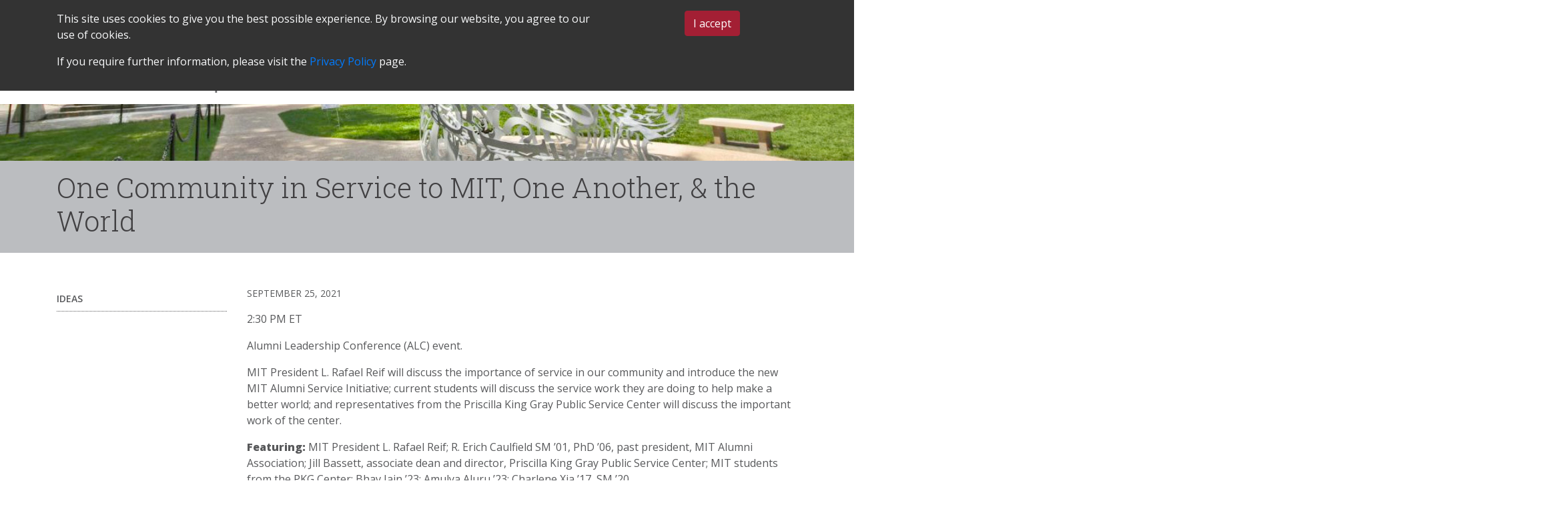

--- FILE ---
content_type: text/css
request_url: https://pkgcenter.mit.edu/wp-content/themes/ovctheme-child-pkg/style.css
body_size: 179
content:
/*
Theme Name: OVC Theme - Child - PKG
Theme URI: https://zaydmedia.com/
Author: Zayd Media
Author URI: https://zaydmedia.com/
Template: ovctheme
Version: 2.0
*/

@import 'css/style.css';

button.close {
	z-index:1;
}

--- FILE ---
content_type: text/css
request_url: https://pkgcenter.mit.edu/wp-content/themes/ovctheme/style.css?ver=7812670780134d62ee707a595d92eff8
body_size: 116
content:
/*
Theme Name: OVC Theme
Theme URI: https://zaydmedia.com/
Author: Zayd Media
Author URI: https://zaydmedia.com/
*/

@import 'css/style.css';

--- FILE ---
content_type: text/css
request_url: https://pkgcenter.mit.edu/wp-content/themes/ovctheme-child-pkg/style.css?ver=2.0
body_size: 179
content:
/*
Theme Name: OVC Theme - Child - PKG
Theme URI: https://zaydmedia.com/
Author: Zayd Media
Author URI: https://zaydmedia.com/
Template: ovctheme
Version: 2.0
*/

@import 'css/style.css';

button.close {
	z-index:1;
}

--- FILE ---
content_type: text/css
request_url: https://pkgcenter.mit.edu/wp-content/themes/ovctheme-child-pkg/css/style.css
body_size: 2491
content:
@import url("https://fonts.googleapis.com/css?family=Roboto+Slab:100,300,400,700&display=swap");
body.ovc-pkg {
  color: #58595b;
  -webkit-font-smoothing: antialiased;
  -moz-osx-font-smoothing: grayscale;
  text-rendering: optimizeLegibility;
}

body.ovc-pkg h1, body.ovc-pkg h2, body.ovc-pkg h3, body.ovc-pkg h4, body.ovc-pkg h5, body.ovc-pkg h6 {
  font-family: "Roboto Slab", serif;
}

body.ovc-pkg h1 {
  font-size: 30px;
}

body.ovc-pkg h2 {
  font-size: 24px;
}

body.ovc-pkg h3 {
  color: #6d6e71;
  font-size: 22px;
}

body.ovc-pkg h4 {
  color: #58595b;
  font-size: 22px;
  text-transform: uppercase;
}

body.ovc-pkg h5 {
  font-size: 20px;
  font-weight: 700;
  font-family: "Open Sans", sans-serif;
}

body.ovc-pkg .red,
body.ovc-pkg .is-style-red {
  color: #a31f34;
}

body.ovc-pkg .sans-serif {
  font-family: "Open Sans", sans-serif;
}

body.ovc-pkg header {
  background-color: transparent;
  position: relative;
  z-index: 1;
}

body.ovc-pkg header .header-top {
  position: relative;
}

@media (max-width: 992px) {
  body.ovc-pkg header .header-top #logo-wrapper {
    padding-top: 0 !important;
  }
}

body.ovc-pkg header .header-top .site-logo {
  max-width: 200px;
  max-height: 200px;
}

@media (min-width: 992px) {
  body.ovc-pkg header .header-top .site-logo {
    position: absolute;
    top: 0;
    z-index: 1;
  }
}

body.ovc-pkg header #menu-supernav a {
  text-transform: uppercase;
  font-weight: 800;
}

@media (max-width: 992px) {
  body.ovc-pkg header #mainnavigation {
    position: absolute;
    top: 100%;
    background: #a31f34;
    text-align: center;
    width: 100%;
    left: 0;
    padding-left: 0;
    padding-right: 0;
    margin-left: 0;
    margin-right: 0;
  }
  body.ovc-pkg header #mainnavigation #menu-main-nav {
    padding: 0;
  }
  body.ovc-pkg header #mainnavigation #menu-main-nav li {
    margin: 0;
    padding: 0;
    text-align: center;
  }
}

body.ovc-pkg header #menu-main-nav {
  -webkit-box-pack: end;
  -ms-flex-pack: end;
  justify-content: flex-end;
}

body.ovc-pkg header #menu-main-nav > li > a {
  text-transform: uppercase;
  font-weight: 600;
  padding: .75rem;
}

body.ovc-pkg header #menu-main-nav > li > a:after {
  display: none;
}

body.ovc-pkg header #menu-main-nav .dropdown-menu {
  border: 0;
}

@media (max-width: 992px) {
  body.ovc-pkg header #menu-main-nav .dropdown-menu {
    -webkit-box-shadow: 0px 0px 5px rgba(0, 0, 0, 0.15);
    box-shadow: 0px 0px 5px rgba(0, 0, 0, 0.15);
    position: relative;
  }
}

body.ovc-pkg header #menu-main-nav .dropdown-menu:before {
  content: '';
  width: 0;
  height: 0;
  border-left: 10px solid transparent;
  border-right: 10px solid transparent;
  border-bottom: 10px solid #fff;
  position: absolute;
  top: 0;
  left: 25%;
  -webkit-transform: translate(-50%, -100%);
  transform: translate(-50%, -100%);
}

@media (max-width: 992px) {
  body.ovc-pkg header #menu-main-nav .dropdown-menu:before {
    left: 50%;
  }
}

body.ovc-pkg header #menu-main-nav .dropdown-menu > li {
  border-bottom: 1px solid #e6e7e8;
}

body.ovc-pkg header #menu-main-nav .dropdown-menu > li:last-child() {
  border-bottom: 0px solid #fff;
}

body.ovc-pkg header #menu-main-nav .dropdown-menu a {
  color: #58595b;
  font-weight: 600;
  font-size: 14px;
}

body.ovc-pkg header #menu-main-nav .dropdown-menu a:hover {
  -webkit-transform: none;
  transform: none;
  text-decoration: none;
  color: #e1a943;
}

body.ovc-pkg .header-background {
  background-size: auto 100%;
  padding-top: 285px;
  margin-top: -200px;
  background-repeat: no-repeat;
  background-color: #58595b;
  background-position: top center;
}

@media (max-width: 992px) {
  body.ovc-pkg .header-background {
    margin-top: -400px;
    padding-top: 355px;
  }
}

body.ovc-pkg #page-title-wrapper {
  background-image: none !important;
  background-color: #bbbdc0;
  margin-bottom: 50px;
}

@media (max-width: 992px) {
  body.ovc-pkg #page-title-wrapper {
    margin-top: 45px;
  }
}

body.ovc-pkg #page-title-wrapper .row.py-5 {
  padding-top: 15px !important;
  padding-bottom: 15px !important;
}

body.ovc-pkg #page-title-wrapper .row.py-5 h1 {
  font-weight: 300;
}

body.ovc-pkg main a {
  color: #4ea0d8;
}

body.ovc-pkg main #results-container h5 {
  margin-bottom: 0;
}

body.ovc-pkg main #results-container .event-location {
  font-weight: bold;
}

body.ovc-pkg main #results-container .img-col img {
  width: 100%;
}

body.ovc-pkg main .meta-data {
  font-size: 14px;
  text-transform: uppercase;
}

body.ovc-pkg main nav.pagination .nav-links {
  font-size: 14px;
  text-align: left;
}

body.ovc-pkg main nav.pagination .nav-links a.next,
body.ovc-pkg main nav.pagination .nav-links a.prev {
  text-transform: uppercase;
}

body.ovc-pkg main nav.pagination .nav-links a.next {
  margin-left: 15px;
}

body.ovc-pkg main nav.pagination .nav-links a.prev {
  margin-right: 15px;
}

body.ovc-pkg main nav.pagination .nav-links .current {
  color: #fff;
  background: #e1a943;
  border-radius: 50%;
  height: 25px;
  width: 25px;
  display: inline-block;
  text-align: center;
  line-height: 25px;
}

body.ovc-pkg #sidebar-menu a {
  color: #58595b;
  font-style: initial;
}

body.ovc-pkg #sidebar-menu a:hover {
  color: #a31f34;
}

body.ovc-pkg #sidebar-menu ul.menu-widget > li > a {
  font-weight: 700;
}

body.ovc-pkg #sidebar-menu li.cmw-level-1 {
  border-top: 0;
  border-bottom: 1px dotted #58595b;
}

body.ovc-pkg footer {
  font-size: 14px;
}

@media (max-width: 992px) {
  body.ovc-pkg footer {
    text-align: center;
  }
}

body.ovc-pkg footer .social-media-links a {
  background: #414042;
  border-radius: 3px;
}

body.ovc-pkg .sub-footer {
  background: #e6e7e8;
}

body.ovc-pkg .sub-footer a {
  color: #58595b;
}

body.ovc-pkg.home .header-background {
  padding-top: 500px;
  background-size: cover;
}

@media (max-width: 992px) {
  body.ovc-pkg.home .header-background {
    background-size: auto 100%;
    background-repeat: no-repeat;
    background-position: -400px 100px;
    margin-top: -460px;
  }
}

body.ovc-pkg.home .header-background .spotlight-item {
  background: rgba(33, 33, 33, 0.75);
  color: #fff;
  padding: 15px;
}

@media (max-width: 992px) {
  body.ovc-pkg.home .header-background .spotlight-item {
    margin-left: 7.5px;
    margin-right: 7.5px;
  }
}

body.ovc-pkg.home .header-background .spotlight-item h1, body.ovc-pkg.home .header-background .spotlight-item h2, body.ovc-pkg.home .header-background .spotlight-item h3, body.ovc-pkg.home .header-background .spotlight-item h4, body.ovc-pkg.home .header-background .spotlight-item h5, body.ovc-pkg.home .header-background .spotlight-item h6 {
  margin-top: 0;
  color: #fff;
}

body.ovc-pkg.home .header-background .spotlight-item .spotlight-link {
  text-transform: uppercase;
  color: #fff;
  font-size: 14px;
  letter-spacing: .5px;
  background-image: url(../img/icon-arrow-right.png);
  background-repeat: no-repeat;
  background-position: center right;
  padding-right: 40px;
  display: block;
  min-height: 28px;
  line-height: 28px;
}

body.ovc-pkg.home main {
  background: #e6e7e8;
  display: inline-block;
  width: 100%;
  padding-top: 30px;
}

body.ovc-pkg.home main .display-posts-listing ul,
body.ovc-pkg.home main .display-posts-listing li {
  margin: 0;
  padding: 0;
  list-style: none;
}

body.ovc-pkg.home main .display-posts-listing ul a.title,
body.ovc-pkg.home main .display-posts-listing li a.title {
  display: block;
  font-weight: 600;
}

body.ovc-pkg.home main .display-posts-listing ul .date,
body.ovc-pkg.home main .display-posts-listing li .date {
  font-size: 14px;
  text-transform: uppercase;
}

body.ovc-pkg.home main .home-page-thumbnail-card {
  background: #fff;
  padding-bottom: 15px;
}

body.ovc-pkg.home main .home-page-thumbnail-card a {
  font-weight: 600;
}

body.ovc-pkg.home main .home-page-thumbnail-card img {
  width: 100%;
  display: inline-block;
}

@media (min-width: 992px) {
  body.ovc-pkg.home main .home-page-thumbnail-card {
    width: 47.5%;
    float: left;
    min-height: 280px;
  }
  body.ovc-pkg.home main .home-page-thumbnail-card:nth-child(1) {
    margin-right: 5%;
  }
}

body.ovc-pkg.home main .home-page-thumbnail-card .img-wrapper {
  position: relative;
  margin-bottom: 15px;
}

body.ovc-pkg.home main .home-page-thumbnail-card .img-wrapper .hover-state {
  display: none;
}

@media (min-width: 992px) {
  body.ovc-pkg.home main .home-page-thumbnail-card .img-wrapper .hover-state {
    background: rgba(0, 0, 0, 0.75);
    height: 0;
    overflow: hidden;
    text-align: center;
    color: #fff;
    -webkit-box-sizing: border-box;
    box-sizing: border-box;
    width: 100%;
    position: absolute;
    bottom: 0;
    left: 0;
    -webkit-transition: all .35s ease;
    transition: all .35s ease;
    display: -webkit-box;
    display: -ms-flexbox;
    display: flex;
    -webkit-box-pack: center;
    -ms-flex-pack: center;
    justify-content: center;
    -ms-flex-line-pack: center;
    align-content: center;
    -webkit-box-orient: vertical;
    -webkit-box-direction: normal;
    -ms-flex-direction: column;
    flex-direction: column;
  }
  body.ovc-pkg.home main .home-page-thumbnail-card .img-wrapper .hover-state a {
    color: #fff;
    text-decoration: none;
    display: -webkit-box;
    display: -ms-flexbox;
    display: flex;
    padding: 30px;
  }
  body.ovc-pkg.home main .home-page-thumbnail-card .img-wrapper .hover-state a:hover {
    text-decoration: none;
  }
  body.ovc-pkg.home main .home-page-thumbnail-card .img-wrapper:hover .hover-state {
    height: 100%;
    border-bottom: 10px solid #e1a943;
  }
  body.ovc-pkg.home main .home-page-thumbnail-card .img-wrapper:hover .hover-state:after {
    content: '';
    width: 0;
    height: 0;
    border-left: 20px solid transparent;
    border-right: 20px solid transparent;
    border-bottom: 20px solid #e1a943;
    position: absolute;
    bottom: 0;
    left: 50%;
    -webkit-transform: translate(-50%, 0);
    transform: translate(-50%, 0);
  }
}

@media (max-width: 992px) {
  body.ovc-pkg.home main .home-page-list-col {
    background: #fff;
  }
}

body.ovc-pkg.home main .home-page-list-col > .vc_column-inner {
  background: #fff;
  padding: 15px;
  min-height: 280px;
}

@media (max-width: 992px) {
  body.ovc-pkg.home main .home-page-list-col > .vc_column-inner {
    margin: 0 15px;
    width: auto;
    margin-bottom: 35px;
  }
}

body.ovc-pkg.home main .home-page-list-col > .vc_column-inner h4 {
  margin-bottom: 15px;
}

body.ovc-pkg.home main .home-page-list-col > .vc_column-inner .image {
  display: none;
}

body.ovc-pkg.home main .home-page-list-col > .vc_column-inner ul {
  margin: 0;
  padding: 0;
}

body.ovc-pkg.home main .home-page-list-col > .vc_column-inner ul li {
  margin-bottom: 7.5px;
}

body.ovc-pkg.home main .home-page-list-col > .vc_column-inner ul li .title {
  line-height: 1.2;
}

body.ovc-pkg.home main .home-page-list-col > .vc_column-inner ul li .date,
body.ovc-pkg.home main .home-page-list-col > .vc_column-inner ul li .event-date {
  line-height: 1;
  text-transform: uppercase;
  font-size: 14px;
}

body.ovc-pkg.home main .home-page-list-col > .vc_column-inner .read-more-icon {
  position: absolute;
  bottom: 0;
  right: 0;
}

#sidebar-menu li.current-menu-item > a,
#sidebar-menu li.cmw-current-item > a {
  font-weight: normal;
}

body.ovc-pkg header #menu-main-nav > li > a {
  font-weight: 700;
  padding: .75rem 1.5rem;
}

body.ovc-pkg header #menu-main-nav > li:last-child > a {
  padding-right: 0;
}

body.ovc-pkg.home main .home-page-thumbnail-card a {
  font-family: "Roboto Slab", serif;
}

@media (min-width: 992px) {
  body.ovc-pkg.home main .home-page-thumbnail-card a {
    font-size: 22px;
    line-height: 28px;
  }
  body.ovc-pkg.home main .home-page-thumbnail-card .img-wrapper .hover-state .inner {
    padding: 30px;
  }
  .home-page-grid-wrapper {
    margin-bottom: 30px;
  }
  .home-page-grid-wrapper > .vc_column-inner > .wpb_wrapper {
    display: -webkit-box;
    display: -ms-flexbox;
    display: flex;
    -webkit-box-orient: horizontal;
    -webkit-box-direction: normal;
    -ms-flex-direction: row;
    flex-direction: row;
    width: 100%;
  }
  .home-page-grid-wrapper > .vc_column-inner > .wpb_wrapper .home-page-thumbnail-card {
    margin: 0;
    display: -webkit-box;
    display: -ms-flexbox;
    display: flex;
    float: none;
    -webkit-box-pack: start;
    -ms-flex-pack: start;
    justify-content: flex-start;
    -webkit-box-align: start;
    -ms-flex-align: start;
    align-items: flex-start;
  }
  .home-page-grid-wrapper > .vc_column-inner > .wpb_wrapper .home-page-thumbnail-card > .wpb_wrapper {
    width: 100%;
  }
}

body.ovc-pkg #results-container h5 {
  font-size: 42px;
  font-weight: 600;
}

body.ovc-pkg #results-container img {
  width: 100%;
}

#sidebar-menu li.cmw-level-1 > .sub-menu {
  display: none;
}

#sidebar-menu li.cmw-level-1.current-menu-parent > .sub-menu,
#sidebar-menu li.cmw-level-1.current_page_item > .sub-menu,
#sidebar-menu li.cmw-level-1.current_page_parent > .sub-menu {
  display: block;
}


--- FILE ---
content_type: text/css
request_url: https://pkgcenter.mit.edu/wp-content/themes/ovctheme/css/style.css
body_size: 1271
content:
@charset "UTF-8";
/*******************
/* GLOBAL
*******************/
main .container {
  margin-bottom: 50px;
}

main a:hover, main a:focus,
#supernav-wrapper a:hover,
#supernav-wrapper a:focus,
footer a:hover,
footer a:focus {
  text-decoration: underline;
}

img {
  max-width: 100%;
  height: auto;
}

/*******************
/* HEADER
*******************/
header img {
  max-width: 300px;
  max-height: 69px;
  width: auto;
  height: auto;
}

header img.mit-logo {
  max-width: 150px;
}

@media (min-width: 992px) {
  header img.mit-logo {
    float: right;
  }
}

/*******************
/* SUPERNAV MENU
*******************/
#menu-supernav li {
  margin: 0;
}

#menu-supernav a {
  padding: .5rem 0 .5rem 1rem;
  font-size: .85rem;
}

/*******************
/* MAIN NAV
*******************/
#main-nav a {
  padding: .75rem 1.5rem .75rem 0;
}

#main-nav .dropdown-menu a {
  padding: .5rem 1rem;
}

#main-nav .dropdown-menu > li {
  width: 100%;
}

#main-nav .dropdown-item:focus,
#main-nav .dropdown-item:hover {
  background: transparent;
  text-decoration: underline;
}

@media (min-width: 979px) {
  #main-nav ul#menu-main-nav li.dropdown:hover > ul.dropdown-menu {
    display: block;
  }
}

#main-nav .dropdown-menu {
  margin-top: 0;
  border-radius: 0;
}

#main-nav .dropdown-menu a {
  -webkit-transition: all .35s ease;
  transition: all .35s ease;
}

#main-nav .dropdown-menu a:hover {
  -webkit-transform: translateX(5px);
  transform: translateX(5px);
}

.navbar-toggler:focus, .navbar-toggler:hover {
  text-decoration: none;
  background: transparent;
  border-color: transparent;
}

/*******************
/* BREADCRUMBS
*******************/
#breadcrumb-wrapper .breadcrumb {
  background: transparent;
}

.breadcrumb-item + .breadcrumb-item::before {
  content: "»";
}

/*******************
/* SIDEBAR
*******************/
.widget {
  margin-bottom: 30px;
}

.widget.wysiwyg-widget {
  padding: 30px;
}

#sidebar-menu {
  font-size: 14px;
}

#sidebar-menu ul,
#sidebar-menu li {
  margin: 0;
  padding: 0;
  list-style: none;
}

#sidebar-menu li a {
  padding: 4px 0;
  display: block;
  text-decoration: none;
}

#sidebar-menu li.cmw-level-1 {
  border-top: 2px solid #000;
  padding: 4px 0;
}

#sidebar-menu li.cmw-level-1 > a {
  font-weight: 600;
}

#sidebar-menu li.current-menu-item > a, #sidebar-menu li.cmw-current-item > a {
  font-weight: bold;
}

#sidebar-menu .sub-menu {
  padding-left: 30px;
  font-style: italic;
}

#sidebar-menu .sub-menu a {
  padding-top: 0;
}

#sidebar-menu .sub-menu li.current-menu-item > a, #sidebar-menu .sub-menu li.cmw-current-item > a {
  font-style: initial;
}

/*******************
/* POSTS
*******************/
.meta-data {
  font-size: .85rem;
}

#results-container .meta-data {
  margin-bottom: 0;
}

form[data-sf-form-id] {
  background: #e8e8e8;
  margin-bottom: 30px;
}

@media (min-width: 992px) {
  form[data-sf-form-id] > ul {
    padding: 0;
  }
}

@media (min-width: 992px) {
  form[data-sf-form-id] > ul > li {
    width: 50%;
    display: inline-block;
    padding: 10px;
    -webkit-box-sizing: border-box;
    box-sizing: border-box;
  }
  form[data-sf-form-id] > ul > li label,
  form[data-sf-form-id] > ul > li input,
  form[data-sf-form-id] > ul > li select {
    width: 100%;
  }
}

.navigation.pagination .nav-links {
  width: 100%;
  text-align: right;
}

/*******************
/* FOOTER
*******************/
footer .social-media-links a {
  position: relative;
  display: inline-block;
  margin: 0 0 0 5px;
  width: 35px;
  height: 35px;
  font-size: 25px;
  line-height: 25px;
  padding: 5px;
  overflow: hidden;
  text-align: center;
}

footer .social-media-links a > img {
  display: block;
}

footer .social-media-links a > img.hover {
  position: absolute;
  top: 0;
  left: 0;
  width: 100%;
  height: 100%;
  opacity: 0;
}

footer .social-media-links a:hover > img {
  opacity: 0;
}

footer .social-media-links a:hover > img.hover {
  opacity: 1;
}

/*******************
/* GDPR COOKIE POLICY
*******************/
#cookie-policy {
  position: fixed;
  top: 0px;
  background-color: #333;
  z-index: 1000;
  display: none;
}

/*******************
/* SEARCH POPUP
*******************/
button.close {
  width: 25px;
  position: absolute;
  top: 10px;
  right: 15px;
}

button.close:hover {
  background: transparent;
  border-color: transparent;
}


--- FILE ---
content_type: text/plain
request_url: https://www.google-analytics.com/j/collect?v=1&_v=j102&a=1484195743&t=pageview&_s=1&dl=https%3A%2F%2Fpkgcenter.mit.edu%2Fevents%2Fone-community-in-service-to-mit-one-another-the-world%2F&ul=en-us%40posix&dt=One%20Community%20in%20Service%20to%20MIT%2C%20One%20Another%2C%20%26%20the%20World%20%7C%20PKG&sr=1280x720&vp=1280x720&_u=IEDAAEABAAAAACAAI~&jid=2127760117&gjid=1440963046&cid=1108721306.1763295287&tid=UA-3303722-1&_gid=1436256730.1763295287&_r=1&_slc=1&z=1382780124
body_size: -451
content:
2,cG-R25YX21CMW

--- FILE ---
content_type: image/svg+xml
request_url: https://pkgcenter.mit.edu/wp-content/uploads/mit_lockup_std-three-line_rgb_white.svg
body_size: 11105
content:
<?xml version="1.0" encoding="UTF-8"?> <svg xmlns="http://www.w3.org/2000/svg" xmlns:xlink="http://www.w3.org/1999/xlink" version="1.1" id="Layer_1" x="0px" y="0px" viewBox="0 0 3345.4 772.2" style="enable-background:new 0 0 3345.4 772.2;" xml:space="preserve"> <style type="text/css"> .st0{fill:#FFFFFF;} </style> <path class="st0" d="M1578.4,1.2l28.3,100.4c3.4,12.9,6.7,25.7,9,36.4c1.4,6.2,2.5,12,3.6,17.6h0.6c1.1-5.6,2.2-11.5,3.6-17.6 c2.2-10.6,5-23.5,8.7-36.4l28.3-100.4h57.9v200h-37.8V86.5c0-8.1,0-18.2,0.8-26.9c0.3-4.8,0.6-9.8,0.8-14.5h-0.6 c-0.8,4.8-2,9.2-2.8,13.7c-2,7.8-3.9,16.8-5.9,24.3l-34.4,118h-38.9l-33.6-118c-2.2-7.6-3.9-16.5-5.9-24.3c-0.8-4.5-2-9-2.8-13.7 h-0.6c0.3,4.8,0.6,9.8,0.8,14.5c0.3,8.7,0.8,18.7,0.8,26.9v114.7h-37.2V1.2H1578.4z M1830.2,185.3h-0.6c-3.6,5.6-8.1,10.3-14.5,13.7 c-6.7,3.4-15.4,5.6-27.7,5.6c-29.7,0-50.1-15.1-50.1-43.9c0-15.7,6.2-26.3,16.8-33.3c10.6-7,24.6-10.6,40.8-12.9 c24.1-3.4,34.7-5.3,34.7-16.2c0-10.6-7.8-17.1-24.1-17.1c-17.9,0-26.6,6.2-27.7,20.1H1744c0.3-12.9,5.6-24.3,15.7-33 c10.1-8.7,25.2-14.3,46.2-14.3c43.1,0,60.4,19,60.4,52.9v73c0,10.9,1.7,17.3,5,19.9v1.4h-36.6C1832.4,198.1,1831,191.7,1830.2,185.3 z M1821.8,169.3c5.6-5,8.7-11.7,8.7-18.7v-21.5c-6.7,4.2-16.8,6.2-26.6,8.4c-20.1,4.5-29.7,9-29.7,22.4c0,13.4,9,18.2,22.4,18.2 C1807.5,178,1815.9,174.7,1821.8,169.3z M1879.7,154.8h35.2c2.5,16.8,14,23.8,31.3,23.8c16.8,0,26.3-6.4,26.3-16.5 c0-6.7-4.8-10.6-11.5-13.1c-7-2.5-16.5-3.9-26.3-5.9c-13.1-2.5-25.5-5.3-35-11.7c-9.8-6.4-15.9-15.9-15.9-31.6 c0-15.7,6.2-26.9,17.1-34.7c10.6-7.6,24.9-11.2,41.4-11.2c38.3,0,58.5,18.2,61.5,47.6h-34.4c-2-15.7-11.2-21-27.7-21 c-15.1,0-24.6,5.3-24.6,15.9c0,6.4,4.8,9.5,12.3,11.7c7.3,2.5,17.1,3.6,27.1,5.9c12,2.5,24.6,5.3,34.4,11.7 c9.8,6.7,16.2,16.8,16.2,33.6c0,14.5-6.2,26-16.8,33.8c-10.9,7.8-25.7,12.3-43.6,12.3C1904.8,205.4,1881.9,185.6,1879.7,154.8z M2015.6,154.8h35.2c2.5,16.8,14,23.8,31.3,23.8c16.8,0,26.3-6.4,26.3-16.5c0-6.7-4.8-10.6-11.5-13.1c-7-2.5-16.5-3.9-26.3-5.9 c-13.1-2.5-25.5-5.3-35-11.7c-9.8-6.4-15.9-15.9-15.9-31.6c0-15.7,6.2-26.9,17.1-34.7c10.6-7.6,24.9-11.2,41.4-11.2 c38.3,0,58.5,18.2,61.5,47.6h-34.4c-2-15.7-11.2-21-27.7-21c-15.1,0-24.6,5.3-24.6,15.9c0,6.4,4.8,9.5,12.3,11.7 c7.3,2.5,17.1,3.6,27.1,5.9c12,2.5,24.6,5.3,34.4,11.7c9.8,6.7,16.2,16.8,16.2,33.6c0,14.5-6.2,26-16.8,33.8 c-10.9,7.8-25.7,12.3-43.6,12.3C2040.8,205.4,2017.8,185.6,2015.6,154.8z M2246.4,185.3h-0.6c-3.6,5.6-8.1,10.3-14.5,13.7 c-6.7,3.4-15.4,5.6-27.7,5.6c-29.7,0-50.1-15.1-50.1-43.9c0-15.7,6.2-26.3,16.8-33.3c10.6-7,24.6-10.6,40.8-12.9 c24.1-3.4,34.7-5.3,34.7-16.2c0-10.6-7.8-17.1-24.1-17.1c-17.9,0-26.6,6.2-27.7,20.1h-33.8c0.3-12.9,5.6-24.3,15.7-33 c10.1-8.7,25.2-14.3,46.2-14.3c43.1,0,60.4,19,60.4,52.9v73c0,10.9,1.7,17.3,5,19.9v1.4h-36.6 C2248.6,198.1,2247.2,191.7,2246.4,185.3z M2238,169.3c5.6-5,8.7-11.7,8.7-18.7v-21.5c-6.7,4.2-16.8,6.2-26.6,8.4 c-20.1,4.5-29.7,9-29.7,22.4c0,13.4,9,18.2,22.4,18.2C2223.7,178,2232.1,174.7,2238,169.3z M2317.7,183.3 c-12.9-13.4-19.9-32.4-19.9-53.7c0-21.3,7-40.3,19.6-54c12.3-13.4,29.9-21.8,52-21.8c18.7,0,33.6,5.6,44.8,14.5 c10.9,9.2,17.9,22.4,20.4,38h-37.2c-2.5-12.9-12-22.1-26.3-22.1c-23.2,0-34.7,17.1-34.7,45.3c0,27.4,10.6,45.3,34.1,45.3 c15.7,0,26.3-7.8,28.8-24.3h36.6c-1.1,15.4-7.8,28.8-18.7,38.6c-11.2,10.1-26.9,16.2-45.9,16.2 C2348.5,205.4,2330.6,197,2317.7,183.3z M2489.7,76.5c10.6-15.4,21.8-22.7,41.7-22.7c15.1,0,27.1,5.6,35.8,15.1 c8.7,9.8,13.7,22.9,13.7,38.6v93.7h-38v-88.1c0-15.7-8.7-26.3-24.9-26.3c-16.8,0-29.1,13.1-29.1,33v81.4h-38V1.2h38v75.2H2489.7z M2693.4,184.4h-0.8c-9.8,13.1-21,20.7-41.1,20.7c-32.2,0-49.8-19.9-49.8-51.7V57.7h37.8V147c0,16.8,7.3,26,23.8,26 c17.9,0,28.8-13.4,28.8-32.4V57.7h38v143.5h-36.6V184.4z M2744,154.8h35.2c2.5,16.8,14,23.8,31.3,23.8c16.8,0,26.3-6.4,26.3-16.5 c0-6.7-4.8-10.6-11.5-13.1c-7-2.5-16.5-3.9-26.3-5.9c-13.1-2.5-25.5-5.3-35-11.7c-9.8-6.4-15.9-15.9-15.9-31.6 c0-15.7,6.2-26.9,17.1-34.7c10.6-7.6,24.9-11.2,41.4-11.2c38.3,0,58.5,18.2,61.5,47.6h-34.4c-2-15.7-11.2-21-27.7-21 c-15.1,0-24.6,5.3-24.6,15.9c0,6.4,4.8,9.5,12.3,11.7c7.3,2.5,17.1,3.6,27.1,5.9c12,2.5,24.6,5.3,34.4,11.7 c9.8,6.7,16.2,16.8,16.2,33.6c0,14.5-6.2,26-16.8,33.8c-10.9,7.8-25.7,12.3-43.6,12.3C2769.2,205.4,2746.2,185.6,2744,154.8z M2900.6,183.3c-12.9-13.4-19.3-32.7-19.3-54c0-21.3,7.3-40.3,19.9-53.7c12.3-13.4,29.9-21.8,50.9-21.8c23.2,0,40.6,8.7,52.6,24.1 s18.2,36.6,18.2,62.4h-104.1c3.1,22.4,14.8,35.8,36.6,35.8c15.1,0,23.5-6.7,27.7-17.6h37.5c-2.5,12.9-9.5,24.3-20.4,33 c-11.2,8.7-26,14-44.5,14C2931.7,205.4,2913.5,197,2900.6,183.3z M2919.4,114h63.8c-1.1-18.5-12.9-30.8-30.5-30.8 C2932.5,83.2,2922.7,94.9,2919.4,114z M3047.5,57.7V13h37.2v44.8h24.6v26.6h-24.6V159c0,10.9,5.6,14.3,14.3,14.3h7.3 c1.4,0,2.5,0,3.9-0.3v28c-2,0.3-3.9,0.3-6.2,0.3c-4.2,0.3-10.1,0.3-17.6,0.3c-9.2,0-18.7-1.7-26.3-7c-7.6-5.3-12.6-14-12.6-27.4 V84.3h-19.9V57.7H3047.5z M3135.9,57.7V13h37.2v44.8h24.6v26.6h-24.6V159c0,10.9,5.6,14.3,14.3,14.3h7.3c1.4,0,2.5,0,3.9-0.3v28 c-2,0.3-3.9,0.3-6.2,0.3c-4.2,0.3-10.1,0.3-17.6,0.3c-9.2,0-18.7-1.7-26.3-7c-7.6-5.3-12.6-14-12.6-27.4V84.3H3116V57.7H3135.9z M3208,154.8h35.2c2.5,16.8,14,23.8,31.3,23.8c16.8,0,26.3-6.4,26.3-16.5c0-6.7-4.8-10.6-11.5-13.1c-7-2.5-16.5-3.9-26.3-5.9 c-13.1-2.5-25.5-5.3-35-11.7c-9.8-6.4-15.9-15.9-15.9-31.6c0-15.7,6.2-26.9,17.1-34.7c10.6-7.6,24.9-11.2,41.4-11.2 c38.3,0,58.5,18.2,61.5,47.6h-34.4c-2-15.7-11.2-21-27.7-21c-15.1,0-24.6,5.3-24.6,15.9c0,6.4,4.8,9.5,12.3,11.7 c7.3,2.5,17.1,3.6,27.1,5.9c12,2.5,24.6,5.3,34.4,11.7c9.8,6.7,16.2,16.8,16.2,33.6c0,14.5-6.2,26-16.8,33.8 c-10.9,7.8-25.7,12.3-43.6,12.3C3233.2,205.4,3210.3,185.6,3208,154.8z M1561.9,261.2v200h-40.6v-200H1561.9z M1626.2,337.3 c9.8-15.7,22.7-23.5,42.5-23.5c15.1,0,27.1,5.6,35.8,15.1c8.7,9.8,13.7,22.9,13.7,38.6v93.7h-38v-88.1c0-15.7-8.7-26.3-24.9-26.3 c-16.8,0-29.1,13.1-29.1,33v81.4h-38V317.7h37.2v19.6H1626.2z M1731.1,414.8h35.2c2.5,16.8,14,23.8,31.3,23.8 c16.8,0,26.3-6.4,26.3-16.5c0-6.7-4.8-10.6-11.5-13.1c-7-2.5-16.5-3.9-26.3-5.9c-13.1-2.5-25.5-5.3-35-11.7 c-9.8-6.4-15.9-15.9-15.9-31.6c0-15.7,6.2-26.9,17.1-34.7c10.6-7.6,24.9-11.2,41.4-11.2c38.3,0,58.5,18.2,61.5,47.6h-34.4 c-2-15.7-11.2-21-27.7-21c-15.1,0-24.6,5.3-24.6,15.9c0,6.4,4.8,9.5,12.3,11.7c7.3,2.5,17.1,3.6,27.1,5.9c12,2.5,24.6,5.3,34.4,11.7 c9.8,6.7,16.2,16.8,16.2,33.6c0,14.5-6.2,26-16.8,33.8c-10.9,7.8-25.7,12.3-43.6,12.3C1756.3,465.4,1733.4,445.6,1731.1,414.8z M1882.7,317.7V273h37.2v44.8h24.6v26.6h-24.6V419c0,10.9,5.6,14.3,14.3,14.3h7.3c1.4,0,2.5,0,3.9-0.3v28c-2,0.3-3.9,0.3-6.2,0.3 c-4.2,0.3-10.1,0.3-17.6,0.3c-9.2,0-18.7-1.7-26.3-7c-7.6-5.3-12.6-14-12.6-27.4v-82.8h-19.9v-26.6H1882.7z M2000.5,266.5v34.1h-38 v-34.1H2000.5z M2000.5,317.7v143.5h-38V317.7H2000.5z M2034.9,317.7V273h37.2v44.8h24.6v26.6h-24.6V419c0,10.9,5.6,14.3,14.3,14.3 h7.3c1.4,0,2.5,0,3.9-0.3v28c-2,0.3-3.9,0.3-6.2,0.3c-4.2,0.3-10.1,0.3-17.6,0.3c-9.2,0-18.7-1.7-26.3-7c-7.6-5.3-12.6-14-12.6-27.4 v-82.8H2015v-26.6H2034.9z M2205.2,444.4h-0.8c-9.8,13.1-21,20.7-41.1,20.7c-32.2,0-49.8-19.9-49.8-51.7v-95.7h37.8V407 c0,16.8,7.3,26,23.8,26c17.9,0,28.8-13.4,28.8-32.4v-82.8h38v143.5h-36.6V444.4z M2276.3,317.7V273h37.2v44.8h24.6v26.6h-24.6V419 c0,10.9,5.6,14.3,14.3,14.3h7.3c1.4,0,2.5,0,3.9-0.3v28c-2,0.3-3.9,0.3-6.2,0.3c-4.2,0.3-10.1,0.3-17.6,0.3c-9.2,0-18.7-1.7-26.3-7 c-7.6-5.3-12.6-14-12.6-27.4v-82.8h-19.9v-26.6H2276.3z M2366.9,443.3c-12.9-13.4-19.3-32.7-19.3-54c0-21.3,7.3-40.3,19.9-53.7 c12.3-13.4,29.9-21.8,50.9-21.8c23.2,0,40.6,8.7,52.6,24.1c12,15.4,18.2,36.6,18.2,62.4h-104.1c3.1,22.4,14.8,35.8,36.6,35.8 c15.1,0,23.5-6.7,27.7-17.6h37.5c-2.5,12.9-9.5,24.3-20.4,33c-11.2,8.7-26,14-44.5,14C2398,465.4,2379.8,457,2366.9,443.3z M2385.7,374h63.8c-1.1-18.5-12.9-30.8-30.5-30.8C2398.8,343.2,2389,354.9,2385.7,374z M2564.4,443.3c-13.4-13.4-21-32.4-21-53.7 s7.6-40.3,21-54c13.1-13.4,31.6-21.8,54-21.8s40.8,8.4,54.3,21.8c13.1,13.7,20.7,32.7,20.7,54s-7.6,40.3-20.7,53.7 c-13.4,13.7-31.9,22.1-54.3,22.1S2577.6,457,2564.4,443.3z M2654.8,389.6c0-28.3-12.9-47-36.4-47c-23.5,0-36.4,18.7-36.4,47 c0,28,12.9,46.7,36.4,46.7C2641.9,436.3,2654.8,417.6,2654.8,389.6z M2717.7,317.7v-12.9c0-17.6,6.7-29.4,18.2-36.4 c11.2-6.7,27.1-9,45.6-7v29.4c-17.9-0.8-25.7,1.1-25.7,16.2v10.6h25.7v27.4h-25.7v116.1h-38V345.1h-19.6v-27.4H2717.7z M1622,521.2 v34.1h-60.1v165.9h-40.6V555.4h-60.1v-34.1H1622z M1617.8,703.3c-12.9-13.4-19.3-32.7-19.3-54c0-21.3,7.3-40.3,19.9-53.7 c12.3-13.4,29.9-21.8,50.9-21.8c23.2,0,40.6,8.7,52.6,24.1c12,15.4,18.2,36.6,18.2,62.4H1636c3.1,22.4,14.8,35.8,36.6,35.8 c15.1,0,23.5-6.7,27.7-17.6h37.5c-2.5,12.9-9.5,24.3-20.4,33c-11.2,8.7-26,14-44.5,14C1648.9,725.4,1630.7,717,1617.8,703.3z M1636.6,634h63.8c-1.1-18.5-12.9-30.8-30.5-30.8C1649.7,603.2,1639.9,614.9,1636.6,634z M1768.9,703.3 c-12.9-13.4-19.9-32.4-19.9-53.7s7-40.3,19.6-54c12.3-13.4,29.9-21.8,52-21.8c18.7,0,33.6,5.6,44.8,14.5c10.9,9.2,17.9,22.4,20.4,38 h-37.2c-2.5-12.9-12-22.1-26.3-22.1c-23.2,0-34.7,17.1-34.7,45.3c0,27.4,10.6,45.3,34.1,45.3c15.7,0,26.3-7.8,28.8-24.3h36.6 c-1.1,15.4-7.8,28.8-18.7,38.6c-11.2,10.1-26.9,16.2-45.9,16.2C1799.7,725.4,1781.8,717,1768.9,703.3z M1940.9,596.5 c10.6-15.4,21.8-22.7,41.7-22.7c15.1,0,27.1,5.6,35.8,15.1c8.7,9.8,13.7,22.9,13.7,38.6v93.7h-38v-88.1c0-15.7-8.7-26.3-24.9-26.3 c-16.8,0-29.1,13.1-29.1,33v81.4h-38v-200h38v75.2H1940.9z M2092,597.3c9.8-15.7,22.7-23.5,42.5-23.5c15.1,0,27.1,5.6,35.8,15.1 c8.7,9.8,13.7,22.9,13.7,38.6v93.7h-38v-88.1c0-15.7-8.7-26.3-24.9-26.3c-16.8,0-29.1,13.1-29.1,33v81.4h-38V577.7h37.2v19.6H2092z M2219.8,703.3c-13.4-13.4-21-32.4-21-53.7s7.6-40.3,21-54c13.1-13.4,31.6-21.8,54-21.8s40.8,8.4,54.3,21.8 c13.1,13.7,20.7,32.7,20.7,54s-7.6,40.3-20.7,53.7c-13.4,13.7-31.9,22.1-54.3,22.1S2233,717,2219.8,703.3z M2310.2,649.6 c0-28.3-12.9-47-36.4-47c-23.5,0-36.4,18.7-36.4,47c0,28,12.9,46.7,36.4,46.7C2297.3,696.3,2310.2,677.6,2310.2,649.6z M2403.3,521.2v200h-38v-200H2403.3z M2440.8,703.3c-13.4-13.4-21-32.4-21-53.7s7.6-40.3,21-54c13.1-13.4,31.6-21.8,54-21.8 c22.4,0,40.8,8.4,54.3,21.8c13.1,13.7,20.7,32.7,20.7,54s-7.6,40.3-20.7,53.7c-13.4,13.7-31.9,22.1-54.3,22.1 C2472.4,725.4,2453.9,717,2440.8,703.3z M2531.1,649.6c0-28.3-12.9-47-36.4-47c-23.5,0-36.4,18.7-36.4,47c0,28,12.9,46.7,36.4,46.7 C2518.3,696.3,2531.1,677.6,2531.1,649.6z M2581.8,725.4h37.8c3.1,9,10.9,15.9,28.8,15.9c21.3,0,31.9-9.8,31.9-29.9v-15.7h-0.8 c-8.7,9.8-19,16.8-37.5,16.8c-16.2,0-31.6-6.2-43.4-18.2c-12-11.7-19.9-28.5-19.9-50.3c0-21.3,6.4-38.9,17.6-51.2 c10.9-12.3,26-19,44.5-19c17.9,0,31,7,39.7,19h0.6v-15.1h36.6v132.6c0,20.1-6.2,33.8-17.1,43.6c-12,11.2-30.5,16.2-51.7,16.2 C2609.2,770.2,2586,753.4,2581.8,725.4z M2674.3,670.6c5.3-7,7.8-16.5,7.8-27.4c0-10.6-2.8-20.4-8.4-27.4s-14-11.5-25.7-11.5 c-19.6,0-32.2,14.8-32.2,39.2c0,24.6,12.6,38.6,32.4,38.6C2660.4,682.1,2668.8,677.6,2674.3,670.6z M2757.1,738.3 c15.4,0,21.3-7.6,21.3-19.6c0-3.6-0.6-8.4-2.2-14.3c-2-5.9-4.5-13.7-8.7-24.6l-38.6-102.1h40l21.3,64.6c2.2,6.7,4.2,14.3,6.2,20.7 c0.8,3.6,2,7,3.1,10.6h0.6c0.8-3.6,1.7-7,2.5-10.6c1.4-6.4,3.6-14,5.9-20.7l20.1-64.6h38.3l-50.1,147.1 c-5.6,16.2-10.9,26.9-18.5,33.6c-7.8,7-17.6,9.8-32.2,9.8h-22.4v-29.9H2757.1z M721.3,721.2h160v-480h-160V721.2z M961.3,161.2h400 V1.2h-400V161.2z M721.3,1.2h160v160h-160V1.2z M481.3,721.2h160V1.2h-160V721.2z M241.3,561.2h160V1.2h-160V561.2z M1.3,721.2h160 V1.2H1.3V721.2z M961.3,721.2h160v-480h-160V721.2z"></path> </svg> 

--- FILE ---
content_type: image/svg+xml
request_url: https://pkgcenter.mit.edu/wp-content/uploads/PKG_logo_2025.svg
body_size: 24689
content:
<?xml version="1.0" encoding="UTF-8"?> <svg xmlns="http://www.w3.org/2000/svg" xmlns:xlink="http://www.w3.org/1999/xlink" id="Layer_2" viewBox="0 0 634.31 114.1"><defs><style>.cls-1,.cls-2,.cls-3,.cls-4,.cls-5{fill:none;}.cls-2{stroke:#c2b59b;}.cls-2,.cls-3,.cls-4,.cls-5{stroke-miterlimit:10;stroke-width:1.75px;}.cls-6{fill:#6d6e71;}.cls-3{stroke:#d54b9b;}.cls-7{clip-path:url(#clippath-1);}.cls-8{clip-path:url(#clippath-2);}.cls-4{stroke:#f7941d;}.cls-9{clip-path:url(#clippath);}.cls-5{stroke:#426ab3;}</style><clipPath id="clippath"><path class="cls-1" d="M25.13,100.1H0V3.42h40c10.85,0,19.17,2.82,24.94,8.46,5.77,5.64,8.66,13.59,8.66,23.85s-2.88,18.21-8.66,23.85c-5.77,5.64-14.08,8.46-24.94,8.46h-14.87v32.05ZM25.13,47.79h8.33c9.23,0,13.85-4.02,13.85-12.05s-4.62-12.05-13.85-12.05h-8.33v24.11Z"></path></clipPath><clipPath id="clippath-1"><path class="cls-1" d="M118.9,43.3L149.55,3.42h31.03l-38.34,45.77,41.93,50.9h-32.57l-32.7-41.93v41.93h-25.13V3.42h25.13v39.88Z"></path></clipPath><clipPath id="clippath-2"><path class="cls-1" d="M235.58,45.26h49.88c0,5.13-.21,9.79-.64,13.98-.43,4.19-1.28,8.08-2.56,11.67-1.8,5.05-4.23,9.51-7.31,13.4-3.08,3.89-6.69,7.14-10.83,9.74-4.15,2.61-8.7,4.6-13.65,5.96-4.96,1.37-10.17,2.05-15.64,2.05-7.52,0-14.38-1.24-20.58-3.72-6.2-2.48-11.52-5.96-15.96-10.45-4.45-4.49-7.91-9.87-10.39-16.16-2.48-6.28-3.72-13.23-3.72-20.84s1.22-14.42,3.65-20.71c2.44-6.28,5.9-11.65,10.39-16.09,4.49-4.44,9.89-7.91,16.22-10.39,6.33-2.48,13.38-3.72,21.16-3.72,10.09,0,18.93,2.18,26.54,6.54,7.61,4.36,13.63,11.11,18.08,20.26l-23.85,9.87c-2.22-5.3-5.11-9.1-8.66-11.41-3.55-2.31-7.59-3.46-12.12-3.46-3.76,0-7.18.71-10.26,2.12-3.08,1.41-5.71,3.42-7.88,6.03-2.18,2.61-3.89,5.75-5.13,9.42-1.24,3.68-1.86,7.78-1.86,12.31,0,4.1.53,7.91,1.6,11.41,1.07,3.51,2.67,6.54,4.81,9.1,2.13,2.56,4.79,4.55,7.95,5.96,3.16,1.41,6.84,2.12,11.03,2.12,2.48,0,4.87-.28,7.18-.83,2.31-.56,4.38-1.45,6.22-2.69,1.84-1.24,3.35-2.84,4.55-4.81,1.2-1.96,2.01-4.36,2.44-7.18h-20.64v-19.49Z"></path></clipPath></defs><g id="Layer_1-2"><g class="cls-9"><line class="cls-2" x1="25.25" y1="-82.4" x2="220.75" y2="1.97"></line><line class="cls-2" x1="25.25" y1="-76.07" x2="220.75" y2="8.3"></line><line class="cls-2" x1="25.25" y1="-69.74" x2="220.75" y2="14.64"></line><line class="cls-2" x1="25.25" y1="-63.4" x2="220.75" y2="20.97"></line><line class="cls-2" x1="25.25" y1="-57.07" x2="220.75" y2="27.3"></line><line class="cls-2" x1="25.25" y1="-50.74" x2="220.75" y2="33.64"></line><line class="cls-2" x1="25.25" y1="-44.4" x2="220.75" y2="39.97"></line><line class="cls-2" x1="25.25" y1="-38.07" x2="220.75" y2="46.3"></line><line class="cls-2" x1="25.25" y1="-31.74" x2="220.75" y2="52.64"></line><line class="cls-2" x1="25.25" y1="-25.4" x2="220.75" y2="58.97"></line><line class="cls-2" x1="25.25" y1="-19.07" x2="220.75" y2="65.3"></line><line class="cls-2" x1="25.25" y1="-12.74" x2="220.75" y2="71.64"></line><line class="cls-2" x1="25.25" y1="-6.4" x2="220.75" y2="77.97"></line><line class="cls-2" x1="25.25" y1="-.07" x2="220.75" y2="84.3"></line><line class="cls-2" x1="25.25" y1="6.26" x2="220.75" y2="90.63"></line><line class="cls-2" x1="25.25" y1="12.59" x2="220.75" y2="96.97"></line><line class="cls-2" x1="25.25" y1="18.93" x2="220.75" y2="103.3"></line><line class="cls-2" x1="25.25" y1="25.26" x2="220.75" y2="109.63"></line><line class="cls-2" x1="25.25" y1="31.59" x2="220.75" y2="115.97"></line><line class="cls-2" x1="25.25" y1="37.93" x2="220.75" y2="122.3"></line><line class="cls-2" x1="25.25" y1="44.26" x2="220.75" y2="128.63"></line><line class="cls-2" x1="25.25" y1="50.59" x2="220.75" y2="134.97"></line><line class="cls-2" x1="25.25" y1="56.93" x2="220.75" y2="141.3"></line><line class="cls-2" x1="25.25" y1="63.26" x2="220.75" y2="147.63"></line><line class="cls-2" x1="27.29" y1="70.47" x2="220.75" y2="153.97"></line><line class="cls-2" x1="25.25" y1="75.93" x2="220.75" y2="160.3"></line><line class="cls-4" x1="63.56" y1="39.73" x2="-43.7" y2="203.17"></line><line class="cls-4" x1="60.17" y1="33.34" x2="-47.09" y2="196.79"></line><line class="cls-4" x1="56.78" y1="26.96" x2="-50.47" y2="190.41"></line><line class="cls-4" x1="53.4" y1="20.57" x2="-53.86" y2="184.02"></line><line class="cls-4" x1="50.01" y1="14.19" x2="-57.24" y2="177.64"></line><line class="cls-4" x1="46.63" y1="7.81" x2="-60.63" y2="171.26"></line><line class="cls-4" x1="43.24" y1="1.42" x2="-64.02" y2="164.87"></line><line class="cls-4" x1="39.85" y1="-4.96" x2="-67.4" y2="158.49"></line><line class="cls-4" x1="36.47" y1="-11.34" x2="-70.79" y2="152.11"></line><line class="cls-4" x1="33.08" y1="-17.73" x2="-74.18" y2="145.72"></line><line class="cls-4" x1="29.69" y1="-24.11" x2="-77.56" y2="139.34"></line><line class="cls-4" x1="26.31" y1="-30.49" x2="-80.95" y2="132.95"></line><line class="cls-4" x1="22.92" y1="-36.88" x2="-84.33" y2="126.57"></line><line class="cls-4" x1="19.54" y1="-43.26" x2="-87.72" y2="120.19"></line><line class="cls-4" x1="16.15" y1="-49.64" x2="-91.11" y2="113.8"></line><line class="cls-4" x1="12.76" y1="-56.03" x2="-94.49" y2="107.42"></line><line class="cls-4" x1="9.38" y1="-62.41" x2="-97.88" y2="101.04"></line><line class="cls-4" x1="5.99" y1="-68.8" x2="-101.27" y2="94.65"></line><line class="cls-4" x1="2.6" y1="-75.18" x2="-104.65" y2="88.27"></line><line class="cls-5" x1="2.83" y1="67.32" x2="-135.41" y2="-70.92"></line><line class="cls-5" x1="7.3" y1="62.84" x2="-130.93" y2="-75.4"></line><line class="cls-5" x1="11.78" y1="58.36" x2="-126.45" y2="-79.88"></line><line class="cls-5" x1="16.26" y1="53.88" x2="-121.98" y2="-84.36"></line><line class="cls-5" x1="20.74" y1="49.4" x2="-117.5" y2="-88.84"></line></g><g class="cls-7"><line class="cls-2" x1="119.29" y1="59.21" x2="314.79" y2="143.58"></line><line class="cls-2" x1="119.29" y1="65.54" x2="314.79" y2="149.92"></line><line class="cls-2" x1="119.29" y1="71.88" x2="314.79" y2="156.25"></line><line class="cls-2" x1="119.29" y1="78.21" x2="314.79" y2="162.58"></line><line class="cls-2" x1="119.29" y1="84.54" x2="314.79" y2="168.92"></line><line class="cls-2" x1="119.29" y1="90.88" x2="314.79" y2="175.25"></line><line class="cls-2" x1="119.29" y1="97.21" x2="314.79" y2="181.58"></line><line class="cls-2" x1="119.29" y1="103.54" x2="314.79" y2="187.92"></line><line class="cls-2" x1="119.29" y1="109.88" x2="314.79" y2="194.25"></line><line class="cls-4" x1="156.88" y1="39.26" x2="49.62" y2="202.71"></line><line class="cls-4" x1="154.38" y1="31.53" x2="46.24" y2="196.33"></line><line class="cls-4" x1="150.11" y1="26.5" x2="42.85" y2="189.94"></line><line class="cls-4" x1="148.68" y1="17.13" x2="39.46" y2="183.56"></line><line class="cls-4" x1="144.22" y1="12.37" x2="36.08" y2="177.18"></line><line class="cls-4" x1="139.95" y1="7.35" x2="32.69" y2="170.79"></line><line class="cls-4" x1="136.56" y1=".96" x2="29.31" y2="164.41"></line><line class="cls-4" x1="133.18" y1="-5.42" x2="25.92" y2="158.03"></line><line class="cls-4" x1="129.79" y1="-11.81" x2="22.53" y2="151.64"></line><line class="cls-4" x1="126.4" y1="-18.19" x2="19.15" y2="145.26"></line><line class="cls-4" x1="123.02" y1="-24.57" x2="15.76" y2="138.88"></line><line class="cls-4" x1="119.63" y1="-30.96" x2="12.37" y2="132.49"></line><line class="cls-4" x1="116.24" y1="-37.34" x2="8.99" y2="126.11"></line><line class="cls-4" x1="112.86" y1="-43.72" x2="5.6" y2="119.73"></line><line class="cls-4" x1="109.47" y1="-50.11" x2="2.22" y2="113.34"></line><line class="cls-4" x1="106.09" y1="-56.49" x2="-1.17" y2="106.96"></line><line class="cls-4" x1="102.7" y1="-62.87" x2="-4.56" y2="100.57"></line><line class="cls-4" x1="99.31" y1="-69.26" x2="-7.94" y2="94.19"></line><line class="cls-4" x1="95.93" y1="-75.64" x2="-11.33" y2="87.81"></line><line class="cls-4" x1="92.54" y1="-82.02" x2="-14.71" y2="81.42"></line><line class="cls-4" x1="89.15" y1="-88.41" x2="-18.1" y2="75.04"></line><line class="cls-4" x1="85.77" y1="-94.79" x2="-21.49" y2="68.66"></line><line class="cls-4" x1="82.38" y1="-101.17" x2="-24.87" y2="62.27"></line><line class="cls-4" x1="79" y1="-107.56" x2="-28.26" y2="55.89"></line><line class="cls-4" x1="75.61" y1="-113.94" x2="-31.65" y2="49.51"></line><line class="cls-4" x1="72.22" y1="-120.33" x2="-35.03" y2="43.12"></line><line class="cls-4" x1="68.84" y1="-126.71" x2="-38.42" y2="36.74"></line><line class="cls-4" x1="65.45" y1="-133.09" x2="-41.8" y2="30.36"></line><line class="cls-4" x1="62.07" y1="-139.48" x2="-45.19" y2="23.97"></line><line class="cls-5" x1="231.82" y1="190.42" x2="93.58" y2="52.18"></line><line class="cls-5" x1="148.48" y1="98.12" x2="98.06" y2="47.7"></line><line class="cls-5" x1="236.29" y1="185.94" x2="154.73" y2="104.38"></line><line class="cls-5" x1="240.77" y1="181.46" x2="102.53" y2="43.23"></line><line class="cls-5" x1="245.25" y1="176.98" x2="107.01" y2="38.75"></line><line class="cls-5" x1="249.73" y1="172.51" x2="111.49" y2="34.27"></line><line class="cls-5" x1="254.21" y1="168.03" x2="115.97" y2="29.79"></line><line class="cls-5" x1="258.69" y1="163.55" x2="120.45" y2="25.31"></line><line class="cls-5" x1="263.16" y1="159.07" x2="124.93" y2="20.83"></line><line class="cls-5" x1="267.64" y1="154.59" x2="129.4" y2="16.36"></line><line class="cls-5" x1="272.12" y1="150.11" x2="133.88" y2="11.88"></line><line class="cls-5" x1="276.6" y1="145.64" x2="138.36" y2="7.4"></line><line class="cls-5" x1="281.08" y1="141.16" x2="142.84" y2="2.92"></line><line class="cls-5" x1="285.56" y1="136.68" x2="147.32" y2="-1.56"></line><line class="cls-5" x1="290.03" y1="132.2" x2="151.8" y2="-6.04"></line><line class="cls-5" x1="294.51" y1="127.72" x2="156.27" y2="-10.51"></line><line class="cls-5" x1="298.99" y1="123.24" x2="160.75" y2="-14.99"></line><line class="cls-5" x1="303.47" y1="118.77" x2="165.23" y2="-19.47"></line><line class="cls-5" x1="307.95" y1="114.29" x2="169.71" y2="-23.95"></line><line class="cls-5" x1="312.43" y1="109.81" x2="174.19" y2="-28.43"></line><line class="cls-5" x1="316.9" y1="105.33" x2="178.67" y2="-32.91"></line><line class="cls-5" x1="321.38" y1="100.85" x2="183.14" y2="-37.38"></line><line class="cls-5" x1="325.86" y1="96.37" x2="187.62" y2="-41.86"></line><line class="cls-5" x1="330.34" y1="91.9" x2="192.1" y2="-46.34"></line><line class="cls-5" x1="334.82" y1="87.42" x2="196.58" y2="-50.82"></line><line class="cls-5" x1="339.29" y1="82.94" x2="201.06" y2="-55.3"></line><line class="cls-5" x1="343.77" y1="78.46" x2="205.54" y2="-59.78"></line><line class="cls-5" x1="348.25" y1="73.98" x2="210.01" y2="-64.25"></line><line class="cls-5" x1="352.73" y1="69.51" x2="214.49" y2="-68.73"></line><line class="cls-5" x1="357.21" y1="65.03" x2="218.97" y2="-73.21"></line><line class="cls-5" x1="361.69" y1="60.55" x2="223.45" y2="-77.69"></line><line class="cls-5" x1="366.16" y1="56.07" x2="227.93" y2="-82.17"></line><line class="cls-5" x1="370.64" y1="51.59" x2="232.41" y2="-86.65"></line><line class="cls-5" x1="375.12" y1="47.11" x2="236.88" y2="-91.12"></line></g><g class="cls-8"><line class="cls-5" x1="199.73" y1="187.32" x2="61.49" y2="49.09"></line><line class="cls-5" x1="204.2" y1="182.84" x2="65.97" y2="44.61"></line><line class="cls-5" x1="208.68" y1="178.37" x2="70.44" y2="40.13"></line><line class="cls-5" x1="213.16" y1="173.89" x2="74.92" y2="35.65"></line><line class="cls-5" x1="217.64" y1="169.41" x2="79.4" y2="31.17"></line><line class="cls-5" x1="222.12" y1="164.93" x2="83.88" y2="26.69"></line><line class="cls-5" x1="226.6" y1="160.45" x2="88.36" y2="22.22"></line><line class="cls-5" x1="231.07" y1="155.97" x2="92.84" y2="17.74"></line><line class="cls-5" x1="235.55" y1="151.5" x2="97.31" y2="13.26"></line><line class="cls-5" x1="240.03" y1="147.02" x2="101.79" y2="8.78"></line><line class="cls-5" x1="244.51" y1="142.54" x2="106.27" y2="4.3"></line><line class="cls-5" x1="248.99" y1="138.06" x2="110.75" y2="-.18"></line><line class="cls-5" x1="253.47" y1="133.58" x2="115.23" y2="-4.65"></line><line class="cls-5" x1="257.94" y1="129.1" x2="119.71" y2="-9.13"></line><line class="cls-5" x1="262.42" y1="124.63" x2="124.18" y2="-13.61"></line><line class="cls-5" x1="266.9" y1="120.15" x2="128.66" y2="-18.09"></line><line class="cls-5" x1="271.38" y1="115.67" x2="133.14" y2="-22.57"></line><line class="cls-5" x1="275.86" y1="111.19" x2="137.62" y2="-27.05"></line><line class="cls-5" x1="280.34" y1="106.71" x2="142.1" y2="-31.52"></line><line class="cls-5" x1="284.81" y1="102.23" x2="146.58" y2="-36"></line><line class="cls-5" x1="289.29" y1="97.76" x2="151.05" y2="-40.48"></line><line class="cls-5" x1="293.77" y1="93.28" x2="155.53" y2="-44.96"></line><line class="cls-5" x1="298.25" y1="88.8" x2="160.01" y2="-49.44"></line><line class="cls-5" x1="302.73" y1="84.32" x2="164.49" y2="-53.92"></line><line class="cls-5" x1="307.21" y1="79.84" x2="168.97" y2="-58.39"></line><line class="cls-5" x1="311.68" y1="75.36" x2="173.45" y2="-62.87"></line><line class="cls-5" x1="316.16" y1="70.89" x2="177.92" y2="-67.35"></line><line class="cls-5" x1="320.64" y1="66.41" x2="182.4" y2="-71.83"></line><line class="cls-5" x1="325.12" y1="61.93" x2="186.88" y2="-76.31"></line><line class="cls-5" x1="329.6" y1="57.45" x2="191.36" y2="-80.79"></line><line class="cls-5" x1="334.08" y1="52.97" x2="195.84" y2="-85.26"></line><line class="cls-5" x1="338.55" y1="48.49" x2="200.32" y2="-89.74"></line><line class="cls-5" x1="343.03" y1="44.02" x2="204.79" y2="-94.22"></line><line class="cls-4" x1="370.94" y1="-50.51" x2="263.68" y2="112.94"></line><line class="cls-4" x1="367.55" y1="-56.89" x2="260.3" y2="106.56"></line><line class="cls-4" x1="364.17" y1="-63.27" x2="256.91" y2="100.17"></line><line class="cls-4" x1="360.78" y1="-69.66" x2="253.53" y2="93.79"></line><line class="cls-4" x1="357.39" y1="-76.04" x2="249.42" y2="88.76"></line><line class="cls-4" x1="354.01" y1="-82.42" x2="244.69" y2="84.17"></line><line class="cls-4" x1="350.62" y1="-88.81" x2="243.37" y2="74.64"></line><line class="cls-4" x1="347.24" y1="-95.19" x2="239.98" y2="68.26"></line><line class="cls-4" x1="343.85" y1="-101.58" x2="236.59" y2="61.87"></line><line class="cls-4" x1="340.46" y1="-107.96" x2="233.21" y2="55.49"></line><line class="cls-4" x1="337.08" y1="-114.34" x2="229.82" y2="49.11"></line><line class="cls-4" x1="333.69" y1="-120.73" x2="226.44" y2="42.72"></line><line class="cls-4" x1="330.31" y1="-127.11" x2="223.05" y2="36.34"></line><line class="cls-4" x1="326.92" y1="-133.49" x2="221.16" y2="27.68"></line><line class="cls-4" x1="323.53" y1="-139.88" x2="216.74" y2="22.86"></line><line class="cls-4" x1="320.15" y1="-146.26" x2="212.89" y2="17.19"></line><line class="cls-4" x1="316.76" y1="-152.64" x2="208.47" y2="12.39"></line><line class="cls-4" x1="313.37" y1="-159.03" x2="206.12" y2="4.42"></line><line class="cls-3" x1="199.79" y1="60.79" x2="337.33" y2="-76.69"></line><line class="cls-3" x1="204.29" y1="65.31" x2="341.81" y2="-72.21"></line><line class="cls-3" x1="208.77" y1="69.79" x2="346.29" y2="-67.73"></line><line class="cls-3" x1="213.24" y1="74.27" x2="350.77" y2="-63.25"></line><line class="cls-3" x1="217.73" y1="78.74" x2="355.25" y2="-58.77"></line><line class="cls-3" x1="222.21" y1="83.22" x2="359.72" y2="-54.3"></line><line class="cls-3" x1="226.69" y1="87.7" x2="364.2" y2="-49.82"></line><line class="cls-3" x1="231.16" y1="92.18" x2="368.68" y2="-45.34"></line><line class="cls-3" x1="235.64" y1="96.66" x2="373.16" y2="-40.86"></line><line class="cls-3" x1="240.12" y1="101.13" x2="377.64" y2="-36.38"></line><line class="cls-3" x1="243.88" y1="106.33" x2="382.12" y2="-31.9"></line><line class="cls-3" x1="248.36" y1="110.81" x2="386.59" y2="-27.43"></line><line class="cls-3" x1="252.83" y1="115.29" x2="391.07" y2="-22.95"></line><line class="cls-3" x1="257.31" y1="119.77" x2="395.55" y2="-18.47"></line><line class="cls-3" x1="261.79" y1="124.25" x2="400.03" y2="-13.99"></line><line class="cls-3" x1="266.27" y1="128.73" x2="404.51" y2="-9.51"></line><line class="cls-3" x1="270.75" y1="133.2" x2="408.98" y2="-5.03"></line><line class="cls-3" x1="275.23" y1="137.68" x2="413.46" y2="-.56"></line><line class="cls-3" x1="279.7" y1="142.16" x2="417.94" y2="3.92"></line><line class="cls-3" x1="284.18" y1="146.64" x2="422.42" y2="8.4"></line><line class="cls-3" x1="288.66" y1="151.12" x2="426.9" y2="12.88"></line><line class="cls-3" x1="293.14" y1="155.6" x2="431.38" y2="17.36"></line><line class="cls-3" x1="297.62" y1="160.07" x2="435.85" y2="21.84"></line><line class="cls-3" x1="302.1" y1="164.55" x2="440.33" y2="26.31"></line><line class="cls-3" x1="306.57" y1="169.03" x2="444.81" y2="30.79"></line><line class="cls-3" x1="311.05" y1="173.51" x2="449.29" y2="35.27"></line><line class="cls-3" x1="315.53" y1="177.99" x2="453.77" y2="39.75"></line><line class="cls-3" x1="320.01" y1="182.47" x2="458.25" y2="44.23"></line><line class="cls-3" x1="324.49" y1="186.94" x2="462.72" y2="48.71"></line><line class="cls-3" x1="328.97" y1="191.42" x2="467.2" y2="53.18"></line><line class="cls-3" x1="333.44" y1="195.9" x2="471.68" y2="57.66"></line><line class="cls-3" x1="337.92" y1="200.38" x2="476.16" y2="62.14"></line><line class="cls-3" x1="342.4" y1="204.86" x2="480.64" y2="66.62"></line></g><path class="cls-6" d="M336.3,65.31l-5,2.96c-.94-1.62-1.83-2.68-2.67-3.17-.88-.57-2.02-.85-3.41-.85-1.71,0-3.13.49-4.26,1.46-1.13.95-1.69,2.15-1.69,3.6,0,1.99,1.48,3.6,4.45,4.82l4.07,1.67c3.32,1.34,5.74,2.98,7.28,4.91,1.53,1.93,2.3,4.3,2.3,7.1,0,3.76-1.25,6.86-3.76,9.31-2.52,2.47-5.66,3.7-9.39,3.7-3.54,0-6.47-1.05-8.78-3.15-2.27-2.1-3.7-5.05-4.26-8.86l6.24-1.38c.29,2.4.78,4.06,1.48,4.98,1.27,1.76,3.12,2.64,5.56,2.64,1.92,0,3.52-.64,4.79-1.93,1.27-1.29,1.91-2.92,1.91-4.9,0-.79-.11-1.52-.33-2.18s-.56-1.27-1.03-1.83c-.47-.55-1.07-1.07-1.81-1.56-.74-.49-1.62-.95-2.64-1.39l-3.94-1.64c-5.59-2.36-8.39-5.82-8.39-10.37,0-3.07,1.17-5.64,3.52-7.7,2.35-2.08,5.26-3.12,8.76-3.12,4.71,0,8.39,2.29,11.03,6.88Z"></path><path class="cls-6" d="M341.44,87.01c0-3.72,1.33-6.89,4-9.5s5.91-3.92,9.74-3.92,7.11,1.31,9.79,3.94c2.65,2.63,3.97,5.85,3.97,9.68s-1.33,7.1-4,9.71c-2.68,2.59-5.97,3.89-9.87,3.89s-7.1-1.32-9.71-3.97c-2.61-2.61-3.92-5.89-3.92-9.84ZM347.52,87.11c0,2.58.69,4.61,2.06,6.11,1.41,1.52,3.27,2.28,5.58,2.28s4.19-.75,5.58-2.25,2.09-3.5,2.09-6.01-.69-4.51-2.09-6.01c-1.41-1.52-3.27-2.28-5.58-2.28s-4.12.76-5.53,2.28c-1.41,1.52-2.12,3.47-2.12,5.87Z"></path><path class="cls-6" d="M393.28,75.42v7.91c-1.36-1.66-2.58-2.8-3.65-3.41-1.06-.64-2.3-.95-3.73-.95-2.24,0-4.1.79-5.58,2.35-1.48,1.57-2.22,3.54-2.22,5.9s.72,4.4,2.14,5.95c1.44,1.55,3.29,2.33,5.53,2.33,1.43,0,2.69-.31,3.78-.93,1.06-.6,2.3-1.76,3.73-3.49v7.86c-2.42,1.25-4.83,1.88-7.25,1.88-3.99,0-7.32-1.29-10-3.86-2.68-2.59-4.02-5.81-4.02-9.66s1.36-7.09,4.07-9.74c2.72-2.64,6.05-3.97,10-3.97,2.54,0,4.94.61,7.2,1.83Z"></path><path class="cls-6" d="M399.15,63.59c0-1.04.38-1.94,1.14-2.7.76-.76,1.66-1.14,2.72-1.14s1.99.38,2.75,1.14c.76.74,1.14,1.65,1.14,2.72s-.38,1.99-1.14,2.75c-.74.76-1.65,1.14-2.72,1.14s-1.99-.38-2.75-1.14c-.76-.76-1.14-1.68-1.14-2.78ZM406,74.31v25.77h-5.95v-25.77h5.95Z"></path><path class="cls-6" d="M432.53,74.31h5.98v25.77h-5.98v-2.7c-2.45,2.29-5.09,3.44-7.91,3.44-3.56,0-6.51-1.29-8.84-3.86-2.31-2.63-3.47-5.91-3.47-9.84s1.15-7.08,3.47-9.66c2.31-2.58,5.2-3.86,8.68-3.86,3,0,5.69,1.24,8.07,3.7v-2.99ZM418.41,87.11c0,2.47.66,4.48,1.98,6.03,1.36,1.57,3.07,2.36,5.13,2.36,2.2,0,3.99-.76,5.34-2.28,1.36-1.57,2.04-3.56,2.04-5.98s-.68-4.41-2.04-5.98c-1.36-1.53-3.12-2.3-5.29-2.3-2.05,0-3.76.78-5.13,2.33-1.36,1.57-2.04,3.51-2.04,5.82Z"></path><path class="cls-6" d="M451.98,55.39v44.69h-5.95v-44.69h5.95Z"></path><path class="cls-6" d="M481.54,59.23v40.85h-6.16v-40.85h6.16Z"></path><path class="cls-6" d="M490.22,74.31h5.95v2.38c1.15-1.2,2.13-2.01,2.94-2.43.86-.44,1.95-.66,3.26-.66,2.91,0,5.21,1.27,6.9,3.81,1.87-2.54,4.4-3.81,7.59-3.81,5.8,0,8.7,3.52,8.7,10.55v15.93h-5.98v-14.31c0-2.47-.3-4.21-.9-5.24-.62-1.04-1.63-1.56-3.04-1.56-1.64,0-2.83.62-3.58,1.85-.75,1.24-1.12,3.22-1.12,5.95v13.31h-5.98v-14.23c0-4.59-1.32-6.88-3.97-6.88-1.67,0-2.89.63-3.66,1.88s-1.15,3.23-1.15,5.93v13.31h-5.95v-25.77Z"></path><path class="cls-6" d="M539.69,114.1h-5.95v-39.79h5.95v2.8c2.35-2.34,5.01-3.52,7.99-3.52,3.54,0,6.47,1.3,8.76,3.92,2.33,2.59,3.49,5.87,3.49,9.82s-1.15,7.08-3.47,9.66c-2.29,2.56-5.18,3.84-8.68,3.84-3.01,0-5.72-1.21-8.1-3.62v16.91ZM553.85,87.35c0-2.47-.67-4.48-2.01-6.03-1.36-1.57-3.07-2.35-5.13-2.35-2.19,0-3.96.76-5.32,2.28-1.36,1.52-2.04,3.51-2.04,5.98s.68,4.41,2.04,5.98c1.34,1.53,3.1,2.3,5.29,2.3,2.06,0,3.76-.78,5.1-2.33,1.38-1.55,2.06-3.49,2.06-5.82Z"></path><path class="cls-6" d="M584.23,74.31h5.98v25.77h-5.98v-2.7c-2.45,2.29-5.09,3.44-7.91,3.44-3.56,0-6.51-1.29-8.84-3.86-2.31-2.63-3.47-5.91-3.47-9.84s1.16-7.08,3.47-9.66c2.31-2.58,5.2-3.86,8.68-3.86,3,0,5.69,1.24,8.07,3.7v-2.99ZM570.1,87.11c0,2.47.66,4.48,1.99,6.03,1.36,1.57,3.07,2.36,5.13,2.36,2.21,0,3.99-.76,5.35-2.28,1.36-1.57,2.04-3.56,2.04-5.98s-.68-4.41-2.04-5.98c-1.36-1.53-3.12-2.3-5.29-2.3-2.05,0-3.76.78-5.13,2.33-1.36,1.57-2.04,3.51-2.04,5.82Z"></path><path class="cls-6" d="M616.92,75.42v7.91c-1.36-1.66-2.58-2.8-3.65-3.41-1.06-.64-2.3-.95-3.73-.95-2.24,0-4.1.79-5.58,2.35-1.48,1.57-2.22,3.54-2.22,5.9s.72,4.4,2.14,5.95c1.44,1.55,3.29,2.33,5.53,2.33,1.43,0,2.69-.31,3.78-.93,1.06-.6,2.3-1.76,3.73-3.49v7.86c-2.42,1.25-4.83,1.88-7.25,1.88-3.99,0-7.32-1.29-10-3.86-2.68-2.59-4.02-5.81-4.02-9.66s1.36-7.09,4.07-9.74c2.72-2.64,6.05-3.97,10-3.97,2.54,0,4.94.61,7.2,1.83Z"></path><path class="cls-6" d="M629.68,79.86v20.21h-5.95v-20.21h-2.54v-5.55h2.54v-9.45h5.95v9.45h4.63v5.55h-4.63Z"></path><path class="cls-6" d="M343.39,8.93v7.3c-3.56-2.98-7.25-4.47-11.06-4.47-4.2,0-7.73,1.51-10.61,4.53-2.89,3-4.34,6.67-4.34,11.01s1.44,7.9,4.34,10.85,6.44,4.42,10.64,4.42c2.17,0,4.01-.35,5.53-1.06.85-.35,1.72-.83,2.63-1.43.91-.6,1.87-1.32,2.87-2.17v7.44c-3.53,1.99-7.23,2.99-11.11,2.99-5.84,0-10.82-2.04-14.95-6.11-4.11-4.11-6.16-9.07-6.16-14.87,0-5.2,1.72-9.84,5.16-13.92,4.23-4.99,9.71-7.49,16.43-7.49,3.67,0,7.22,1,10.64,2.99Z"></path><path class="cls-6" d="M373.5,36.1h-18.47c.16,2.12.85,3.8,2.06,5.06,1.22,1.23,2.78,1.85,4.68,1.85,1.48,0,2.71-.35,3.68-1.06.95-.71,2.04-2.01,3.25-3.92l5.03,2.8c-.78,1.32-1.6,2.46-2.46,3.4-.86.94-1.79,1.72-2.78,2.33s-2.05,1.05-3.2,1.34c-1.15.28-2.39.42-3.73.42-3.85,0-6.93-1.24-9.26-3.7-2.33-2.49-3.49-5.79-3.49-9.9s1.13-7.37,3.39-9.9c2.28-2.48,5.29-3.73,9.05-3.73s6.79,1.21,9,3.62c2.19,2.4,3.28,5.72,3.28,9.97l-.02,1.4ZM367.38,31.23c-.83-3.17-2.83-4.76-6.01-4.76-.72,0-1.4.11-2.04.33-.64.22-1.21.54-1.73.95s-.97.91-1.34,1.5c-.37.58-.65,1.24-.85,1.98h11.96Z"></path><path class="cls-6" d="M380,21.81h5.98v2.38c2.08-2.06,4.43-3.09,7.04-3.09,3,0,5.34.94,7.01,2.83,1.44,1.6,2.17,4.22,2.17,7.86v15.79h-5.98v-14.39c0-2.54-.35-4.29-1.06-5.26-.69-.99-1.94-1.48-3.76-1.48-1.98,0-3.38.65-4.21,1.96-.81,1.29-1.22,3.54-1.22,6.75v12.44h-5.98v-25.77Z"></path><path class="cls-6" d="M415.85,27.37v20.21h-5.95v-20.21h-2.54v-5.55h2.54v-9.45h5.95v9.45h4.63v5.55h-4.63Z"></path><path class="cls-6" d="M448.48,36.1h-18.47c.16,2.12.85,3.8,2.06,5.06,1.22,1.23,2.78,1.85,4.68,1.85,1.48,0,2.71-.35,3.68-1.06.95-.71,2.03-2.01,3.25-3.92l5.02,2.8c-.77,1.32-1.6,2.46-2.46,3.4-.86.94-1.79,1.72-2.78,2.33-.99.61-2.06,1.05-3.2,1.34-1.15.28-2.39.42-3.73.42-3.84,0-6.93-1.24-9.26-3.7-2.33-2.49-3.49-5.79-3.49-9.9s1.13-7.37,3.39-9.9c2.27-2.48,5.29-3.73,9.04-3.73s6.79,1.21,9,3.62c2.19,2.4,3.28,5.72,3.28,9.97l-.03,1.4ZM442.36,31.23c-.83-3.17-2.83-4.76-6.01-4.76-.72,0-1.4.11-2.04.33-.63.22-1.21.54-1.73.95-.52.41-.97.91-1.34,1.5s-.65,1.24-.85,1.98h11.96Z"></path><path class="cls-6" d="M454.98,21.81h5.95v2.3c1.09-1.15,2.06-1.93,2.91-2.35.86-.44,1.89-.66,3.07-.66,1.57,0,3.21.51,4.92,1.53l-2.72,5.45c-1.13-.81-2.23-1.22-3.31-1.22-3.25,0-4.87,2.45-4.87,7.36v13.36h-5.95v-25.77Z"></path><path class="cls-6" d="M498.14,27.37v20.21h-5.98v-20.21h-2.11v-5.55h2.11v-9.95c0-3.25.57-5.54,1.69-6.88,1.55-1.87,3.81-2.81,6.77-2.81,1.06,0,2.39.31,3.99.93v6.08l-.61-.32c-1.29-.65-2.35-.98-3.18-.98-1.06,0-1.77.38-2.14,1.14-.37.74-.55,2.17-.55,4.29v8.49h6.48v5.55h-6.48Z"></path><path class="cls-6" d="M507.5,34.51c0-3.72,1.33-6.89,4-9.5s5.91-3.92,9.74-3.92,7.11,1.31,9.79,3.94c2.64,2.63,3.97,5.85,3.97,9.68s-1.33,7.1-3.99,9.71c-2.68,2.59-5.97,3.89-9.87,3.89s-7.1-1.32-9.71-3.97c-2.61-2.61-3.92-5.89-3.92-9.84ZM513.59,34.62c0,2.58.69,4.61,2.06,6.11,1.41,1.52,3.27,2.28,5.58,2.28s4.19-.75,5.58-2.25,2.09-3.5,2.09-6.01-.7-4.51-2.09-6.01c-1.41-1.52-3.27-2.28-5.58-2.28s-4.12.76-5.53,2.28c-1.41,1.52-2.12,3.47-2.12,5.87Z"></path><path class="cls-6" d="M540.29,21.81h5.95v2.3c1.1-1.15,2.06-1.93,2.91-2.35.86-.44,1.89-.66,3.07-.66,1.57,0,3.21.51,4.92,1.53l-2.73,5.45c-1.13-.81-2.23-1.22-3.31-1.22-3.25,0-4.87,2.45-4.87,7.36v13.36h-5.95v-25.77Z"></path></g></svg> 

--- FILE ---
content_type: application/javascript
request_url: https://pkgcenter.mit.edu/wp-content/themes/ovctheme/js/gdpr-popup.min.js
body_size: 460
content:
function showCookiePolicy(){var o=getCookie("gdprCookie");console.log("agreed: ",o),"true"!==o&&setTimeout(function(){document.getElementById("cookie-policy").style.display="block"},1500)}function acceptCookie(){document.getElementById("cookie-policy").style.display="none",setCookie("gdprCookie","true",365)}function setCookie(o,e,t){var i=new Date;i.setDate(i.getDate()+t);var n=escape(e)+(null==t?"":"; expires="+i.toUTCString());document.cookie=o+"="+n+";path=/",console.log("cookie set to "+n)}function getCookie(o){var e,t,i,n=document.cookie.split(";");for(e=0;e<n.length;e++)if(t=n[e].substr(0,n[e].indexOf("=")),i=n[e].substr(n[e].indexOf("=")+1),(t=t.replace(/^\s+|\s+$/g,""))==o)return unescape(i);return""}window.onload=function(){showCookiePolicy()},jQuery(document).on("click","#cookie-policy button",function(){acceptCookie()});